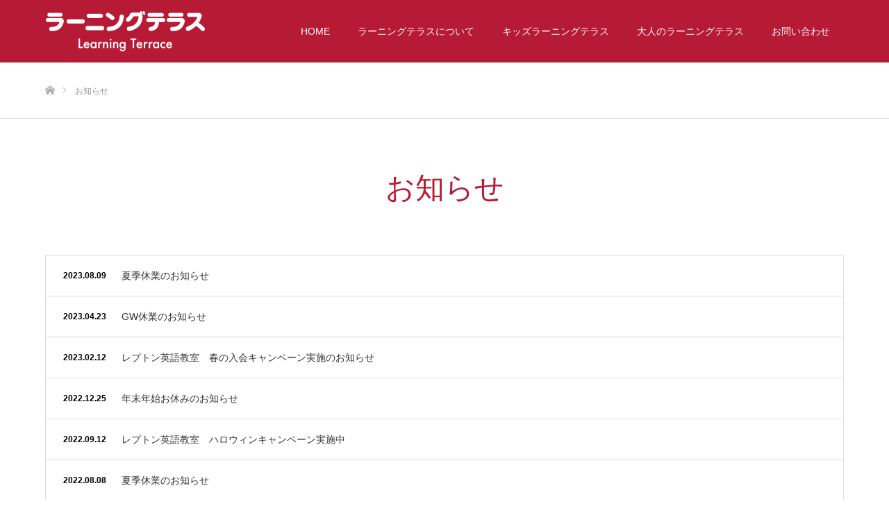

--- FILE ---
content_type: text/html; charset=UTF-8
request_url: https://learningterrace.co.jp/news/page/3/
body_size: 8601
content:
<!DOCTYPE html>
<html class="pc" lang="ja">
<head>
<meta charset="UTF-8">
<!--[if IE]><meta http-equiv="X-UA-Compatible" content="IE=edge"><![endif]-->
<meta name="viewport" content="width=device-width">
<title>お知らせ | 東松原駅前の学びの場　ラーニングテラス | ページ 3</title>
<meta name="description" content="キッズラーニングテラスは、東京都世田谷区東松原駅前にある子どもたちのための学びと預かりの場です。英語・算数・国語・プログラミング・ピアノ教室を用意し、子どもたちが放課後を有意義に過ごすためのお手伝いをいたします。">
<link rel="pingback" href="https://learningterrace.co.jp/kltwp/xmlrpc.php">
<meta name='robots' content='max-image-preview:large' />
<link rel='dns-prefetch' href='//webfonts.xserver.jp' />
<link rel='dns-prefetch' href='//www.google.com' />
<link rel="alternate" type="application/rss+xml" title="東松原駅前の学びの場　ラーニングテラス &raquo; フィード" href="https://learningterrace.co.jp/feed/" />
<link rel="alternate" type="application/rss+xml" title="東松原駅前の学びの場　ラーニングテラス &raquo; コメントフィード" href="https://learningterrace.co.jp/comments/feed/" />
<link rel="alternate" type="application/rss+xml" title="東松原駅前の学びの場　ラーニングテラス &raquo; お知らせ フィード" href="https://learningterrace.co.jp/news/feed/" />
<link rel='stylesheet' id='style-css' href='https://learningterrace.co.jp/kltwp/wp-content/themes/source_tcd045/style.css?ver=1.10.1' type='text/css' media='all' />
<link rel='stylesheet' id='wp-block-library-css' href='https://learningterrace.co.jp/kltwp/wp-includes/css/dist/block-library/style.min.css?ver=6.1.1' type='text/css' media='all' />
<link rel='stylesheet' id='classic-theme-styles-css' href='https://learningterrace.co.jp/kltwp/wp-includes/css/classic-themes.min.css?ver=1' type='text/css' media='all' />
<style id='global-styles-inline-css' type='text/css'>
body{--wp--preset--color--black: #000000;--wp--preset--color--cyan-bluish-gray: #abb8c3;--wp--preset--color--white: #ffffff;--wp--preset--color--pale-pink: #f78da7;--wp--preset--color--vivid-red: #cf2e2e;--wp--preset--color--luminous-vivid-orange: #ff6900;--wp--preset--color--luminous-vivid-amber: #fcb900;--wp--preset--color--light-green-cyan: #7bdcb5;--wp--preset--color--vivid-green-cyan: #00d084;--wp--preset--color--pale-cyan-blue: #8ed1fc;--wp--preset--color--vivid-cyan-blue: #0693e3;--wp--preset--color--vivid-purple: #9b51e0;--wp--preset--gradient--vivid-cyan-blue-to-vivid-purple: linear-gradient(135deg,rgba(6,147,227,1) 0%,rgb(155,81,224) 100%);--wp--preset--gradient--light-green-cyan-to-vivid-green-cyan: linear-gradient(135deg,rgb(122,220,180) 0%,rgb(0,208,130) 100%);--wp--preset--gradient--luminous-vivid-amber-to-luminous-vivid-orange: linear-gradient(135deg,rgba(252,185,0,1) 0%,rgba(255,105,0,1) 100%);--wp--preset--gradient--luminous-vivid-orange-to-vivid-red: linear-gradient(135deg,rgba(255,105,0,1) 0%,rgb(207,46,46) 100%);--wp--preset--gradient--very-light-gray-to-cyan-bluish-gray: linear-gradient(135deg,rgb(238,238,238) 0%,rgb(169,184,195) 100%);--wp--preset--gradient--cool-to-warm-spectrum: linear-gradient(135deg,rgb(74,234,220) 0%,rgb(151,120,209) 20%,rgb(207,42,186) 40%,rgb(238,44,130) 60%,rgb(251,105,98) 80%,rgb(254,248,76) 100%);--wp--preset--gradient--blush-light-purple: linear-gradient(135deg,rgb(255,206,236) 0%,rgb(152,150,240) 100%);--wp--preset--gradient--blush-bordeaux: linear-gradient(135deg,rgb(254,205,165) 0%,rgb(254,45,45) 50%,rgb(107,0,62) 100%);--wp--preset--gradient--luminous-dusk: linear-gradient(135deg,rgb(255,203,112) 0%,rgb(199,81,192) 50%,rgb(65,88,208) 100%);--wp--preset--gradient--pale-ocean: linear-gradient(135deg,rgb(255,245,203) 0%,rgb(182,227,212) 50%,rgb(51,167,181) 100%);--wp--preset--gradient--electric-grass: linear-gradient(135deg,rgb(202,248,128) 0%,rgb(113,206,126) 100%);--wp--preset--gradient--midnight: linear-gradient(135deg,rgb(2,3,129) 0%,rgb(40,116,252) 100%);--wp--preset--duotone--dark-grayscale: url('#wp-duotone-dark-grayscale');--wp--preset--duotone--grayscale: url('#wp-duotone-grayscale');--wp--preset--duotone--purple-yellow: url('#wp-duotone-purple-yellow');--wp--preset--duotone--blue-red: url('#wp-duotone-blue-red');--wp--preset--duotone--midnight: url('#wp-duotone-midnight');--wp--preset--duotone--magenta-yellow: url('#wp-duotone-magenta-yellow');--wp--preset--duotone--purple-green: url('#wp-duotone-purple-green');--wp--preset--duotone--blue-orange: url('#wp-duotone-blue-orange');--wp--preset--font-size--small: 13px;--wp--preset--font-size--medium: 20px;--wp--preset--font-size--large: 36px;--wp--preset--font-size--x-large: 42px;--wp--preset--spacing--20: 0.44rem;--wp--preset--spacing--30: 0.67rem;--wp--preset--spacing--40: 1rem;--wp--preset--spacing--50: 1.5rem;--wp--preset--spacing--60: 2.25rem;--wp--preset--spacing--70: 3.38rem;--wp--preset--spacing--80: 5.06rem;}:where(.is-layout-flex){gap: 0.5em;}body .is-layout-flow > .alignleft{float: left;margin-inline-start: 0;margin-inline-end: 2em;}body .is-layout-flow > .alignright{float: right;margin-inline-start: 2em;margin-inline-end: 0;}body .is-layout-flow > .aligncenter{margin-left: auto !important;margin-right: auto !important;}body .is-layout-constrained > .alignleft{float: left;margin-inline-start: 0;margin-inline-end: 2em;}body .is-layout-constrained > .alignright{float: right;margin-inline-start: 2em;margin-inline-end: 0;}body .is-layout-constrained > .aligncenter{margin-left: auto !important;margin-right: auto !important;}body .is-layout-constrained > :where(:not(.alignleft):not(.alignright):not(.alignfull)){max-width: var(--wp--style--global--content-size);margin-left: auto !important;margin-right: auto !important;}body .is-layout-constrained > .alignwide{max-width: var(--wp--style--global--wide-size);}body .is-layout-flex{display: flex;}body .is-layout-flex{flex-wrap: wrap;align-items: center;}body .is-layout-flex > *{margin: 0;}:where(.wp-block-columns.is-layout-flex){gap: 2em;}.has-black-color{color: var(--wp--preset--color--black) !important;}.has-cyan-bluish-gray-color{color: var(--wp--preset--color--cyan-bluish-gray) !important;}.has-white-color{color: var(--wp--preset--color--white) !important;}.has-pale-pink-color{color: var(--wp--preset--color--pale-pink) !important;}.has-vivid-red-color{color: var(--wp--preset--color--vivid-red) !important;}.has-luminous-vivid-orange-color{color: var(--wp--preset--color--luminous-vivid-orange) !important;}.has-luminous-vivid-amber-color{color: var(--wp--preset--color--luminous-vivid-amber) !important;}.has-light-green-cyan-color{color: var(--wp--preset--color--light-green-cyan) !important;}.has-vivid-green-cyan-color{color: var(--wp--preset--color--vivid-green-cyan) !important;}.has-pale-cyan-blue-color{color: var(--wp--preset--color--pale-cyan-blue) !important;}.has-vivid-cyan-blue-color{color: var(--wp--preset--color--vivid-cyan-blue) !important;}.has-vivid-purple-color{color: var(--wp--preset--color--vivid-purple) !important;}.has-black-background-color{background-color: var(--wp--preset--color--black) !important;}.has-cyan-bluish-gray-background-color{background-color: var(--wp--preset--color--cyan-bluish-gray) !important;}.has-white-background-color{background-color: var(--wp--preset--color--white) !important;}.has-pale-pink-background-color{background-color: var(--wp--preset--color--pale-pink) !important;}.has-vivid-red-background-color{background-color: var(--wp--preset--color--vivid-red) !important;}.has-luminous-vivid-orange-background-color{background-color: var(--wp--preset--color--luminous-vivid-orange) !important;}.has-luminous-vivid-amber-background-color{background-color: var(--wp--preset--color--luminous-vivid-amber) !important;}.has-light-green-cyan-background-color{background-color: var(--wp--preset--color--light-green-cyan) !important;}.has-vivid-green-cyan-background-color{background-color: var(--wp--preset--color--vivid-green-cyan) !important;}.has-pale-cyan-blue-background-color{background-color: var(--wp--preset--color--pale-cyan-blue) !important;}.has-vivid-cyan-blue-background-color{background-color: var(--wp--preset--color--vivid-cyan-blue) !important;}.has-vivid-purple-background-color{background-color: var(--wp--preset--color--vivid-purple) !important;}.has-black-border-color{border-color: var(--wp--preset--color--black) !important;}.has-cyan-bluish-gray-border-color{border-color: var(--wp--preset--color--cyan-bluish-gray) !important;}.has-white-border-color{border-color: var(--wp--preset--color--white) !important;}.has-pale-pink-border-color{border-color: var(--wp--preset--color--pale-pink) !important;}.has-vivid-red-border-color{border-color: var(--wp--preset--color--vivid-red) !important;}.has-luminous-vivid-orange-border-color{border-color: var(--wp--preset--color--luminous-vivid-orange) !important;}.has-luminous-vivid-amber-border-color{border-color: var(--wp--preset--color--luminous-vivid-amber) !important;}.has-light-green-cyan-border-color{border-color: var(--wp--preset--color--light-green-cyan) !important;}.has-vivid-green-cyan-border-color{border-color: var(--wp--preset--color--vivid-green-cyan) !important;}.has-pale-cyan-blue-border-color{border-color: var(--wp--preset--color--pale-cyan-blue) !important;}.has-vivid-cyan-blue-border-color{border-color: var(--wp--preset--color--vivid-cyan-blue) !important;}.has-vivid-purple-border-color{border-color: var(--wp--preset--color--vivid-purple) !important;}.has-vivid-cyan-blue-to-vivid-purple-gradient-background{background: var(--wp--preset--gradient--vivid-cyan-blue-to-vivid-purple) !important;}.has-light-green-cyan-to-vivid-green-cyan-gradient-background{background: var(--wp--preset--gradient--light-green-cyan-to-vivid-green-cyan) !important;}.has-luminous-vivid-amber-to-luminous-vivid-orange-gradient-background{background: var(--wp--preset--gradient--luminous-vivid-amber-to-luminous-vivid-orange) !important;}.has-luminous-vivid-orange-to-vivid-red-gradient-background{background: var(--wp--preset--gradient--luminous-vivid-orange-to-vivid-red) !important;}.has-very-light-gray-to-cyan-bluish-gray-gradient-background{background: var(--wp--preset--gradient--very-light-gray-to-cyan-bluish-gray) !important;}.has-cool-to-warm-spectrum-gradient-background{background: var(--wp--preset--gradient--cool-to-warm-spectrum) !important;}.has-blush-light-purple-gradient-background{background: var(--wp--preset--gradient--blush-light-purple) !important;}.has-blush-bordeaux-gradient-background{background: var(--wp--preset--gradient--blush-bordeaux) !important;}.has-luminous-dusk-gradient-background{background: var(--wp--preset--gradient--luminous-dusk) !important;}.has-pale-ocean-gradient-background{background: var(--wp--preset--gradient--pale-ocean) !important;}.has-electric-grass-gradient-background{background: var(--wp--preset--gradient--electric-grass) !important;}.has-midnight-gradient-background{background: var(--wp--preset--gradient--midnight) !important;}.has-small-font-size{font-size: var(--wp--preset--font-size--small) !important;}.has-medium-font-size{font-size: var(--wp--preset--font-size--medium) !important;}.has-large-font-size{font-size: var(--wp--preset--font-size--large) !important;}.has-x-large-font-size{font-size: var(--wp--preset--font-size--x-large) !important;}
.wp-block-navigation a:where(:not(.wp-element-button)){color: inherit;}
:where(.wp-block-columns.is-layout-flex){gap: 2em;}
.wp-block-pullquote{font-size: 1.5em;line-height: 1.6;}
</style>
<link rel='stylesheet' id='contact-form-7-css' href='https://learningterrace.co.jp/kltwp/wp-content/plugins/contact-form-7/includes/css/styles.css?ver=5.7.3' type='text/css' media='all' />
<link rel='stylesheet' id='tcd-maps-css' href='https://learningterrace.co.jp/kltwp/wp-content/plugins/tcd-google-maps/admin.css?ver=6.1.1' type='text/css' media='all' />
<script type='text/javascript' src='https://learningterrace.co.jp/kltwp/wp-includes/js/jquery/jquery.min.js?ver=3.6.1' id='jquery-core-js'></script>
<script type='text/javascript' src='https://learningterrace.co.jp/kltwp/wp-includes/js/jquery/jquery-migrate.min.js?ver=3.3.2' id='jquery-migrate-js'></script>
<script type='text/javascript' src='//webfonts.xserver.jp/js/xserver.js?ver=1.2.4' id='typesquare_std-js'></script>
<link rel="https://api.w.org/" href="https://learningterrace.co.jp/wp-json/" />
<link rel="stylesheet" href="https://learningterrace.co.jp/kltwp/wp-content/themes/source_tcd045/css/design-plus.css?ver=1.10.1">
<link rel="stylesheet" href="https://learningterrace.co.jp/kltwp/wp-content/themes/source_tcd045/css/sns-botton.css?ver=1.10.1">
<link rel="stylesheet" media="screen" href="https://learningterrace.co.jp/kltwp/wp-content/themes/source_tcd045/css/responsive.css?ver=1.10.1">
<link rel="stylesheet" media="screen" href="https://learningterrace.co.jp/kltwp/wp-content/themes/source_tcd045/css/footer-bar.css?ver=1.10.1">

<script src="https://learningterrace.co.jp/kltwp/wp-content/themes/source_tcd045/js/jquery.easing.1.4.js?ver=1.10.1"></script>
<script src="https://learningterrace.co.jp/kltwp/wp-content/themes/source_tcd045/js/jscript.js?ver=1.10.1"></script>
<script src="https://learningterrace.co.jp/kltwp/wp-content/themes/source_tcd045/js/footer-bar.js?ver=1.10.1"></script>
<script src="https://learningterrace.co.jp/kltwp/wp-content/themes/source_tcd045/js/comment.js?ver=1.10.1"></script>
<script src="https://learningterrace.co.jp/kltwp/wp-content/themes/source_tcd045/js/header_fix.js?ver=1.10.1"></script>

<style type="text/css">

body, input, textarea { font-family: Arial, "Hiragino Kaku Gothic ProN", "ヒラギノ角ゴ ProN W3", "メイリオ", Meiryo, sans-serif; }

.rich_font { font-family: "Hiragino Sans", "ヒラギノ角ゴ ProN", "Hiragino Kaku Gothic ProN", "游ゴシック", YuGothic, "メイリオ", Meiryo, sans-serif; font-weight: 100; }



body { font-size:14px; }




#related_post li a.image, .styled_post_list1 .image, .work_list_widget .image, .work_list .box .image, .blog_list .box .image {
  overflow: hidden;
}
#related_post li a.image img, .styled_post_list1 .image img, .work_list_widget .image img, .work_list .box .image img, .blog_list .box .image img {
  -webkit-transition: all 0.75s ease; -moz-transition: all 0.75s ease; transition: all 0.75s ease;
  -webkit-transform: scale(1); -moz-transform: scale(1); -ms-transform: scale(1); -o-transform: scale(1); transform: scale(1);
  -webkit-backface-visibility:hidden; backface-visibility:hidden;
}
#related_post li a.image:hover img, .styled_post_list1 .image:hover img, .work_list_widget .image:hover img, .work_list .box .image:hover img, .blog_list .box .image:hover img {
  -webkit-transform: scale(1.2); -moz-transform: scale(1.2); -ms-transform: scale(1.2); -o-transform: scale(1.2); transform: scale(1.2);
}
.index_archive_link, #work_navigation a, .page_navi p.back a
  { background-color:#B71A35; }

#header, .pc #global_menu ul ul a, #footer_bottom, .mobile #copyright, .mobile .home #header
  { background-color:#B71A35; }

.header_fix #header, .pc .header_fix #global_menu ul ul a, .mobile .header_fix #header
  { background-color:rgba(183,26,53,0.9); }

#header a, mobile a.menu_button:before
  { color:#FFFFFF; }

#footer_top, #footer_top a, #footer_bottom, #footer_bottom a
  { color:#FFFFFF; }

.pc #global_menu ul ul li.menu-item-has-children > a:before
  { border-color:transparent transparent transparent #FFFFFF; }

.pc #global_menu ul ul a:hover
  { color:#fff; }

.pc #global_menu ul ul li.menu-item-has-children > a:hover:before
  { border-color:transparent transparent transparent #fff; }

#post_title, #page_header .headline, #work_category_list .current_category .name, #work_footer_data .link, .blog_list .box .title a:hover, #footer_menu a:hover, #related_post li .title a:hover, .side_widget .styled_post_list1 .title:hover, .pc .home #global_menu li.current-menu-item > a, .pc .home #global_menu > ul > li > a:hover
  { color:#B71A35; }

a:hover, .pc #header .logo a:hover, #comment_header ul li a:hover, .pc #global_menu > ul > li.active > a, .pc #global_menu li.current-menu-item > a, .pc #global_menu > ul > li > a:hover, #header_logo .logo a:hover, #bread_crumb li.home a:hover:before, #bread_crumb li a:hover, .color_headline, #footer_bottom a:hover, .pc .home.header_fix #global_menu li.current-menu-item > a, .pc .home.header_fix #global_menu > ul > li > a:hover
  { color:#BDBDBD; }

#return_top a:hover, .next_page_link a:hover, .collapse_category_list li a:hover .count, .slick-arrow:hover, .page_navi a:hover, .page_navi p.back a:hover,
  #wp-calendar td a:hover, #wp-calendar #prev a:hover, #wp-calendar #next a:hover, .widget_search #search-btn input:hover, .widget_search #searchsubmit:hover, .side_widget.google_search #searchsubmit:hover,
    #submit_comment:hover, #comment_header ul li a:hover, #comment_header ul li.comment_switch_active a, #comment_header #comment_closed p, #post_pagination a:hover,
      #header_slider .slick-dots button:hover::before, #header_slider .slick-dots .slick-active button::before,
        .work_list .box .title a:hover, #work_navigation a:hover, #work_side_content a:hover, #work_button a:hover, #blog_list .category a:hover, #post_meta_top .category a:hover, .box_list .link_button:hover
          { background-color:#B71A35 !important; }

#footer_top, .pc #global_menu ul ul a:hover, .news_list .category a:hover, .work_list .category a:hover, .blog_list .category a:hover, #related_post .headline, #comment_headline, .side_headline,
  .mobile a.menu_button:hover, .mobile #global_menu li a:hover, .index_archive_link:hover
    { background-color:#BDBDBD !important; }

#comment_textarea textarea:focus, #guest_info input:focus, #comment_header ul li a:hover, #comment_header ul li.comment_switch_active a, #comment_header #comment_closed p, .page_navi a:hover, .page_navi p.back a:hover
  { border-color:#B71A35; }

#comment_header ul li.comment_switch_active a:after, #comment_header #comment_closed p:after
  { border-color:#B71A35 transparent transparent transparent; }

.collapse_category_list li a:before
  { border-color: transparent transparent transparent #BDBDBD; }

@media screen and (min-width:600px) {
  #header_slider_nav .slick-current .label { background-color:#B71A35 !important; }
}

.post_content a, .post_content a:hover, .custom-html-widget a, .custom-html-widget a:hover { color:#B71A35; }

#site_loader_spinner { border:4px solid rgba(183,26,53,0.2); border-top-color:#B71A35; }

/* Footer bar */

/***************************************************/
/* 全ページ共通                                                  */
/**************************************************/
/* 標準フォントサイズ */
 body p,
 body ul li,
 body dl dt,
 body dl dd,
 body table th,
 body table td {
 font-size:16px;
 color:#000;
}

/* フッター装飾 */
#footer_address .logo_area  a img {
 width:100%;
}

#copyright {
 color:#fff;
}

/* 部品 */
#main_contents .bgd-txtC {
 text-align:center;
}
#main_contents .bgd-txtL {
 text-align:left;
}
#main_contents .bgd-txtR {
 text-align:right;
}

/***************************************************/
/* 配下ページ内共通                                            */
/**************************************************/
/* メインメニュー */
.pc #global_menu > ul > li > a {
 padding:0 20px;
}
/* トップ中間部画像装飾 */
/* 配下ページメイン画像装飾 */
.wide_image {
 height:250px;
}
.wide_image .caption {
 top:55%;
}

/* タイトル装飾 */
#main_contents #article h3 {
 background-image: url(https://learningterrace.co.jp/kltwp/wp-content/uploads/2017/11/h3-bg01.png);
 padding-left:40px;
 padding-top:16px;
 padding-bottom:14px;
 line-height:1.0;
 font-size:22px !important;
}
#main_contents #article h4 {
 font-size:20px;
 font-weight:bold;
 color:#4e970e;
 color:#000;
}
#main_contents #article h5 {
 font-weight:bold;
 color:#757575;
 color:#000;
}
#main_contents #article h3.adult {
 padding-left:40px;
 padding-top:16px;
 padding-bottom:14px;
 line-height:1.0;
 font-size:22px !important;
}
@media only screen and (max-width: 767px) {
 #main_contents #article h3,
 #main_contents #article h3.adult {
  line-height:1.0 !important;
 } 
}
@media only screen and (max-width: 480px) {
 #main_contents #article h3,
 #main_contents #article h3.adult {
  padding-top:18px;
  padding-bottom:16px;
  font-size:18px !important;
 } 
 #main_contents #article h4 {
  font-size:18px !important;
 }
}

/* 表組 */
 #main_contents table th {
 background-color:#f3f3f3;
}

/* 大人用タイトル 2019/07 add */
#main_contents #article h3.adult {
 background-image: url(https://learningterrace.co.jp/kltwp/wp-content/uploads/2019/08/h3-bg29.png);
}
#main_contents #article h3.adult-english {
 background-image: url(https://learningterrace.co.jp/kltwp/wp-content/uploads/2019/08/h3-bg24.png);
}
#main_contents #article h3.adult-music {
 background-image: url(https://learningterrace.co.jp/kltwp/wp-content/uploads/2018/09/h3-bg21.png);
}
#main_contents #article h3.adult-calligraphy {
 background-image: url(https://learningterrace.co.jp/kltwp/wp-content/uploads/2018/09/h3-bg22.png);
}
#main_contents #article h3.adult-yoga {
 background-image: url(https://learningterrace.co.jp/kltwp/wp-content/uploads/2019/08/h3-bg23.png);
}
#main_contents #article h3.adult-schedule {
 background-image: url(https://learningterrace.co.jp/kltwp/wp-content/uploads/2019/08/h3-bg25.png);
}
#main_contents #article h3.adult-general {
 background-image: url(https://learningterrace.co.jp/kltwp/wp-content/uploads/2019/08/h3-bg29.png);
}




</style>


<!-- Google tag (gtag.js) -->
<script async src="https://www.googletagmanager.com/gtag/js?id=UA-61062394-12"></script>
<script>
  window.dataLayer = window.dataLayer || [];
  function gtag(){dataLayer.push(arguments);}
  gtag('js', new Date());

  gtag('config', 'UA-61062394-12');
</script>
</head>
<body id="body" class="archive paged post-type-archive post-type-archive-news paged-3 post-type-paged-3 fix_top mobile_header_fix">

<div id="site_loader_overlay">
 <div id="site_loader_spinner"></div>
</div>
<div id="site_wrap">

 <div id="header">
  <div id="header_inner" class="clearfix">
   <div id="logo_image">
 <h1 class="logo">
  <a href="https://learningterrace.co.jp/" title="東松原駅前の学びの場　ラーニングテラス">
      <img class="pc_logo_image" src="https://learningterrace.co.jp/kltwp/wp-content/uploads/2018/09/logo_201808.png?1768982995" alt="東松原駅前の学びの場　ラーニングテラス" title="東松原駅前の学びの場　ラーニングテラス" />
         <img class="mobile_logo_image" style="width:50%; height:auto;" src="https://learningterrace.co.jp/kltwp/wp-content/uploads/2018/09/logo_201808.png?1768982995" alt="東松原駅前の学びの場　ラーニングテラス" title="東松原駅前の学びの場　ラーニングテラス" />
     </a>
 </h1>
</div>
      <div id="global_menu">
    <ul id="menu-%e3%83%a1%e3%82%a4%e3%83%b3%e3%83%a1%e3%83%8b%e3%83%a5%e3%83%bc" class="menu"><li id="menu-item-45" class="menu-item menu-item-type-custom menu-item-object-custom menu-item-home menu-item-45"><a href="https://learningterrace.co.jp/">HOME</a></li>
<li id="menu-item-50" class="menu-item menu-item-type-post_type menu-item-object-page menu-item-50"><a href="https://learningterrace.co.jp/about/">ラーニングテラスについて</a></li>
<li id="menu-item-641" class="menu-item menu-item-type-post_type menu-item-object-page menu-item-has-children menu-item-641"><a href="https://learningterrace.co.jp/study-2-2-2-2-2/">キッズラーニングテラス</a>
<ul class="sub-menu">
	<li id="menu-item-276" class="menu-item menu-item-type-post_type menu-item-object-page menu-item-276"><a href="https://learningterrace.co.jp/study-2-2-2-2-2/">コース案内</a></li>
	<li id="menu-item-46" class="menu-item menu-item-type-post_type menu-item-object-page menu-item-46"><a href="https://learningterrace.co.jp/schedule-3-2/">スケジュール・会費</a></li>
</ul>
</li>
<li id="menu-item-642" class="menu-item menu-item-type-post_type menu-item-object-page menu-item-has-children menu-item-642"><a href="https://learningterrace.co.jp/adults-study-2/">大人のラーニングテラス</a>
<ul class="sub-menu">
	<li id="menu-item-643" class="menu-item menu-item-type-post_type menu-item-object-page menu-item-643"><a href="https://learningterrace.co.jp/adults-study-2/">コース案内</a></li>
	<li id="menu-item-644" class="menu-item menu-item-type-post_type menu-item-object-page menu-item-644"><a href="https://learningterrace.co.jp/adults-schedule-2/">スケジュール・会費</a></li>
	<li id="menu-item-673" class="menu-item menu-item-type-post_type menu-item-object-page menu-item-673"><a href="https://learningterrace.co.jp/english/">大人の英会話教室</a></li>
	<li id="menu-item-475" class="menu-item menu-item-type-post_type menu-item-object-page menu-item-475"><a href="https://learningterrace.co.jp/music-2-2/">大人のピアノ教室</a></li>
	<li id="menu-item-474" class="menu-item menu-item-type-post_type menu-item-object-page menu-item-474"><a href="https://learningterrace.co.jp/calligraphy/">大人の書道教室</a></li>
	<li id="menu-item-544" class="menu-item menu-item-type-post_type menu-item-object-page menu-item-544"><a href="https://learningterrace.co.jp/yoga/">大人のヨガ教室</a></li>
</ul>
</li>
<li id="menu-item-110" class="menu-item menu-item-type-post_type menu-item-object-page menu-item-110"><a href="https://learningterrace.co.jp/contact/">お問い合わせ</a></li>
</ul>   </div>
   <a href="#" class="menu_button"><span>menu</span></a>
     </div>
 </div><!-- END #header -->


 <div id="top">

  
 </div><!-- END #top -->

 <div id="main_contents" class="clearfix">

<div id="bread_crumb">

<ul class="clearfix" itemscope itemtype="http://schema.org/BreadcrumbList">
 <li itemprop="itemListElement" itemscope itemtype="http://schema.org/ListItem" class="home"><a itemprop="item" href="https://learningterrace.co.jp/"><span itemprop="name">ホーム</span></a><meta itemprop="position" content="1" /></li>
 <li itemprop="itemListElement" itemscope itemtype="http://schema.org/ListItem" class="last"><span itemprop="name">お知らせ</span><meta itemprop="position" content="2" /></li>
</ul>

</div>

<div id="main_col" class="clearfix">

  <div id="page_header">
    <h2 class="headline rich_font" style="font-size:42px;">お知らせ</h2>
     </div><!-- END #page header -->
 
 <div id="archive_news_list">

    <ol class="news_list clearfix">
      <li class="clearfix">
    <p class="date"><time class="entry-date updated" datetime="2023-08-09T11:48:04+09:00">2023.08.09</time></p>        <p class="title"><a href="https://learningterrace.co.jp/news/%e5%a4%8f%e5%ad%a3%e4%bc%91%e6%a5%ad%e3%81%ae%e3%81%8a%e7%9f%a5%e3%82%89%e3%81%9b-3/" title="夏季休業のお知らせ">夏季休業のお知らせ</a></p>
   </li>
      <li class="clearfix">
    <p class="date"><time class="entry-date updated" datetime="2023-04-23T21:49:24+09:00">2023.04.23</time></p>        <p class="title"><a href="https://learningterrace.co.jp/news/gw%e4%bc%91%e6%a5%ad%e3%81%ae%e3%81%8a%e7%9f%a5%e3%82%89%e3%81%9b/" title="GW休業のお知らせ">GW休業のお知らせ</a></p>
   </li>
      <li class="clearfix">
    <p class="date"><time class="entry-date updated" datetime="2023-02-12T10:05:04+09:00">2023.02.12</time></p>        <p class="title"><a href="https://learningterrace.co.jp/news/%e3%83%ac%e3%83%97%e3%83%88%e3%83%b3%e8%8b%b1%e8%aa%9e%e6%95%99%e5%ae%a4%e3%80%80%e6%98%a5%e3%81%ae%e5%85%a5%e4%bc%9a%e3%82%ad%e3%83%a3%e3%83%b3%e3%83%9a%e3%83%bc%e3%83%b3%e5%ae%9f%e6%96%bd%e3%81%ae/" title="レプトン英語教室　春の入会キャンペーン実施のお知らせ">レプトン英語教室　春の入会キャンペーン実施のお知らせ</a></p>
   </li>
      <li class="clearfix">
    <p class="date"><time class="entry-date updated" datetime="2022-12-25T21:23:53+09:00">2022.12.25</time></p>        <p class="title"><a href="https://learningterrace.co.jp/news/%e5%b9%b4%e6%9c%ab%e5%b9%b4%e5%a7%8b%e3%81%8a%e4%bc%91%e3%81%bf%e3%81%ae%e3%81%8a%e7%9f%a5%e3%82%89%e3%81%9b-3/" title="年末年始お休みのお知らせ">年末年始お休みのお知らせ</a></p>
   </li>
      <li class="clearfix">
    <p class="date"><time class="entry-date updated" datetime="2022-09-12T11:27:10+09:00">2022.09.12</time></p>        <p class="title"><a href="https://learningterrace.co.jp/news/%e3%83%ac%e3%83%97%e3%83%88%e3%83%b3%e8%8b%b1%e8%aa%9e%e6%95%99%e5%ae%a4%e3%80%80%e3%83%8f%e3%83%ad%e3%82%a6%e3%82%a3%e3%83%b3%e3%82%ad%e3%83%a3%e3%83%b3%e3%83%9a%e3%83%bc%e3%83%b3%e5%ae%9f%e6%96%bd/" title="レプトン英語教室　ハロウィンキャンペーン実施中">レプトン英語教室　ハロウィンキャンペーン実施中</a></p>
   </li>
      <li class="clearfix">
    <p class="date"><time class="entry-date updated" datetime="2022-08-08T10:43:14+09:00">2022.08.08</time></p>        <p class="title"><a href="https://learningterrace.co.jp/news/%e5%a4%8f%e5%ad%a3%e4%bc%91%e6%a5%ad%e3%81%ae%e3%81%8a%e7%9f%a5%e3%82%89%e3%81%9b-2/" title="夏季休業のお知らせ">夏季休業のお知らせ</a></p>
   </li>
      <li class="clearfix">
    <p class="date"><time class="entry-date updated" datetime="2022-05-29T21:48:55+09:00">2022.05.29</time></p>        <p class="title"><a href="https://learningterrace.co.jp/news/lepton%e8%8b%b1%e8%aa%9e%e6%95%99%e5%ae%a4%e5%a4%8f%e3%81%ae%e5%85%a5%e4%bc%9a%e3%82%ad%e3%83%a3%e3%83%b3%e3%83%9a%e3%83%bc%e3%83%b3%e3%81%ae%e3%81%8a%e7%9f%a5%e3%82%89%e3%81%9b/" title="Lepton英語教室　夏の入会キャンペーンのお知らせ">Lepton英語教室　夏の入会キャンペーンのお知らせ</a></p>
   </li>
      <li class="clearfix">
    <p class="date"><time class="entry-date updated" datetime="2022-05-02T10:58:33+09:00">2022.05.02</time></p>        <p class="title"><a href="https://learningterrace.co.jp/news/gw%e4%b8%ad%e6%95%99%e5%ae%a4%e3%82%b9%e3%82%b1%e3%82%b8%e3%83%a5%e3%83%bc%e3%83%ab%e3%81%ab%e3%81%a4%e3%81%84%e3%81%a6%e3%81%ae%e3%81%94%e6%a1%88%e5%86%85/" title="GW中教室スケジュールについてのご案内">GW中教室スケジュールについてのご案内</a></p>
   </li>
      <li class="clearfix">
    <p class="date"><time class="entry-date updated" datetime="2022-03-31T12:14:42+09:00">2022.03.31</time></p>        <p class="title"><a href="https://learningterrace.co.jp/news/%e6%95%99%e5%ae%a4%e3%81%8a%e4%bc%91%e3%81%bf%e3%81%ae%e3%81%8a%e7%9f%a5%e3%82%89%e3%81%9b/" title="教室お休みのお知らせ">教室お休みのお知らせ</a></p>
   </li>
      <li class="clearfix">
    <p class="date"><time class="entry-date updated" datetime="2022-02-23T20:15:11+09:00">2022.02.23</time></p>        <p class="title"><a href="https://learningterrace.co.jp/news/%e3%83%ac%e3%83%97%e3%83%88%e3%83%b3%e8%8b%b1%e8%aa%9e%e6%95%99%e5%ae%a4%e3%80%80%e6%98%a5%e3%81%ae%e5%85%a5%e4%bc%9a%e3%82%ad%e3%83%a3%e3%83%b3%e3%83%9a%e3%83%bc%e3%83%b3%e5%ae%9f%e6%96%bd/" title="レプトン英語教室　春の入会キャンペーン実施のお知らせ">レプトン英語教室　春の入会キャンペーン実施のお知らせ</a></p>
   </li>
     </ol><!-- END .news_list -->
  
  <div class="page_navi clearfix">
<ul class='page-numbers'>
	<li><a class="prev page-numbers" href="https://learningterrace.co.jp/news/page/2/">&laquo;</a></li>
	<li><a class="page-numbers" href="https://learningterrace.co.jp/news/">1</a></li>
	<li><a class="page-numbers" href="https://learningterrace.co.jp/news/page/2/">2</a></li>
	<li><span aria-current="page" class="page-numbers current">3</span></li>
	<li><a class="page-numbers" href="https://learningterrace.co.jp/news/page/4/">4</a></li>
	<li><a class="page-numbers" href="https://learningterrace.co.jp/news/page/5/">5</a></li>
	<li><a class="page-numbers" href="https://learningterrace.co.jp/news/page/6/">6</a></li>
	<li><a class="page-numbers" href="https://learningterrace.co.jp/news/page/7/">7</a></li>
	<li><a class="page-numbers" href="https://learningterrace.co.jp/news/page/8/">8</a></li>
	<li><a class="page-numbers" href="https://learningterrace.co.jp/news/page/9/">9</a></li>
	<li><a class="next page-numbers" href="https://learningterrace.co.jp/news/page/4/">&raquo;</a></li>
</ul>

</div>

 </div><!-- END #archive_news_list -->

</div><!-- END #main_col -->


 </div><!-- END #main_contents -->
 
   
 <div id="footer_top">
  <div id="footer_top_inner" class="clearfix">

      <div id="footer_menu" class="clearfix">
    <ul id="menu-foot" class="menu"><li id="menu-item-203" class="menu-item menu-item-type-post_type menu-item-object-page menu-item-203"><a href="https://learningterrace.co.jp/privacy/">個人情報の取り扱いについて</a></li>
</ul>   </div><!-- END #footer_menu -->
   
   <div id="footer_address">
    <div class="logo_area">
 <p class="logo">
  <a href="https://learningterrace.co.jp/" title="東松原駅前の学びの場　ラーニングテラス">
   <img  src="https://learningterrace.co.jp/kltwp/wp-content/uploads/2018/09/logo_201808.png?1768982995" alt="東松原駅前の学びの場　ラーニングテラス" title="東松原駅前の学びの場　ラーニングテラス" />  </a>
 </p>
</div>
        <ul class="info clearfix">
     <li>ラーニングテラス株式会社</li>
     <li>〒156-0043　東京都世田谷区松原5-2-4　岡部ビル1・2F</li>
     <li>03-6379-0230</li>
    </ul>
       </div>

  </div><!-- END #footer_top_inner -->
 </div><!-- END #footer_top -->

 <div id="footer_bottom">
  <div id="footer_bottom_inner" class="clearfix">

      <ul id="footer_social_link" class="clearfix">
                <li class="rss"><a class="target_blank" href="https://learningterrace.co.jp/feed/">RSS</a></li>   </ul>
   
   <p id="copyright">Copyright &copy;&nbsp; <a href="https://learningterrace.co.jp/">東松原駅前の学びの場　ラーニングテラス</a></p>

   <div id="return_top">
    <a href="#body"><span>PAGE TOP</span></a>
   </div>

  </div><!-- END #footer_bottom_inner -->
 </div><!-- END #footer_bottom -->

 
</div><!-- #site_wrap -->

 <script>
 
 jQuery(document).ready(function($){

  function after_load() {
    $('#site_loader_spinner').delay(300).fadeOut(600);
    $('#site_loader_overlay').delay(600).fadeOut(900);
    $('#site_wrap').css('display', 'block');
          }

  $(window).on('load',function () {
    after_load();
      });

  $(function(){
    setTimeout(function(){
      if( $('#site_loader_overlay').is(':visible') ) {
        after_load();
      }
    }, 3000);
  });

 });

 </script>


<script type='text/javascript' src='https://learningterrace.co.jp/kltwp/wp-content/plugins/contact-form-7/includes/swv/js/index.js?ver=5.7.3' id='swv-js'></script>
<script type='text/javascript' id='contact-form-7-js-extra'>
/* <![CDATA[ */
var wpcf7 = {"api":{"root":"https:\/\/learningterrace.co.jp\/wp-json\/","namespace":"contact-form-7\/v1"}};
/* ]]> */
</script>
<script type='text/javascript' src='https://learningterrace.co.jp/kltwp/wp-content/plugins/contact-form-7/includes/js/index.js?ver=5.7.3' id='contact-form-7-js'></script>
<script type='text/javascript' id='google-invisible-recaptcha-js-before'>
var renderInvisibleReCaptcha = function() {

    for (var i = 0; i < document.forms.length; ++i) {
        var form = document.forms[i];
        var holder = form.querySelector('.inv-recaptcha-holder');

        if (null === holder) continue;
		holder.innerHTML = '';

         (function(frm){
			var cf7SubmitElm = frm.querySelector('.wpcf7-submit');
            var holderId = grecaptcha.render(holder,{
                'sitekey': '6LfOB7UUAAAAAOSgdtAVgzBez3Z59EiT2ho5SB92', 'size': 'invisible', 'badge' : 'bottomleft',
                'callback' : function (recaptchaToken) {
					if((null !== cf7SubmitElm) && (typeof jQuery != 'undefined')){jQuery(frm).submit();grecaptcha.reset(holderId);return;}
					 HTMLFormElement.prototype.submit.call(frm);
                },
                'expired-callback' : function(){grecaptcha.reset(holderId);}
            });

			if(null !== cf7SubmitElm && (typeof jQuery != 'undefined') ){
				jQuery(cf7SubmitElm).off('click').on('click', function(clickEvt){
					clickEvt.preventDefault();
					grecaptcha.execute(holderId);
				});
			}
			else
			{
				frm.onsubmit = function (evt){evt.preventDefault();grecaptcha.execute(holderId);};
			}


        })(form);
    }
};
</script>
<script type='text/javascript' async defer src='https://www.google.com/recaptcha/api.js?onload=renderInvisibleReCaptcha&#038;render=explicit' id='google-invisible-recaptcha-js'></script>
</body>
</html>
